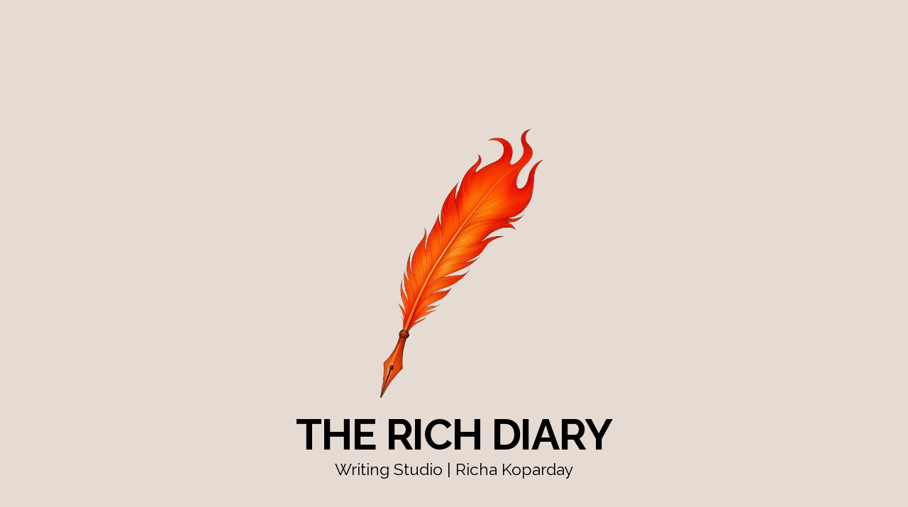

--- FILE ---
content_type: text/html; charset=UTF-8
request_url: https://therichdiary.com/chaptertwo/
body_size: 12330
content:
<!DOCTYPE html>
<html lang="en-US">
	<head>
		<meta http-equiv="content-type" content="text/html; charset=UTF-8" />
		<meta http-equiv="X-UA-Compatible" content="IE=edge">
		<meta name="viewport" content="width=device-width, initial-scale=1">
		<link rel="pingback" href="https://therichdiary.com/xmlrpc.php" />
		<title>Chapter Two | Part II &#8211; Camp &#8211; The Rich Diary</title>
<meta name='robots' content='max-image-preview:large' />
	<style>img:is([sizes="auto" i], [sizes^="auto," i]) { contain-intrinsic-size: 3000px 1500px }</style>
	<link rel='dns-prefetch' href='//stats.wp.com' />
<link rel='dns-prefetch' href='//fonts.googleapis.com' />
<link rel='dns-prefetch' href='//widgets.wp.com' />
<link rel='dns-prefetch' href='//jetpack.wordpress.com' />
<link rel='dns-prefetch' href='//s0.wp.com' />
<link rel='dns-prefetch' href='//public-api.wordpress.com' />
<link rel='dns-prefetch' href='//0.gravatar.com' />
<link rel='dns-prefetch' href='//1.gravatar.com' />
<link rel='dns-prefetch' href='//2.gravatar.com' />
<link rel='preconnect' href='//c0.wp.com' />
<link rel="alternate" type="application/rss+xml" title="The Rich Diary &raquo; Feed" href="https://therichdiary.com/feed/" />
<link rel="alternate" type="application/rss+xml" title="The Rich Diary &raquo; Comments Feed" href="https://therichdiary.com/comments/feed/" />
<link rel="alternate" type="application/rss+xml" title="The Rich Diary &raquo; Chapter Two | Part II &#8211; Camp Comments Feed" href="https://therichdiary.com/chaptertwo/feed/" />
<script type="text/javascript">
/* <![CDATA[ */
window._wpemojiSettings = {"baseUrl":"https:\/\/s.w.org\/images\/core\/emoji\/16.0.1\/72x72\/","ext":".png","svgUrl":"https:\/\/s.w.org\/images\/core\/emoji\/16.0.1\/svg\/","svgExt":".svg","source":{"concatemoji":"https:\/\/therichdiary.com\/wp-includes\/js\/wp-emoji-release.min.js?ver=6.8.3"}};
/*! This file is auto-generated */
!function(s,n){var o,i,e;function c(e){try{var t={supportTests:e,timestamp:(new Date).valueOf()};sessionStorage.setItem(o,JSON.stringify(t))}catch(e){}}function p(e,t,n){e.clearRect(0,0,e.canvas.width,e.canvas.height),e.fillText(t,0,0);var t=new Uint32Array(e.getImageData(0,0,e.canvas.width,e.canvas.height).data),a=(e.clearRect(0,0,e.canvas.width,e.canvas.height),e.fillText(n,0,0),new Uint32Array(e.getImageData(0,0,e.canvas.width,e.canvas.height).data));return t.every(function(e,t){return e===a[t]})}function u(e,t){e.clearRect(0,0,e.canvas.width,e.canvas.height),e.fillText(t,0,0);for(var n=e.getImageData(16,16,1,1),a=0;a<n.data.length;a++)if(0!==n.data[a])return!1;return!0}function f(e,t,n,a){switch(t){case"flag":return n(e,"\ud83c\udff3\ufe0f\u200d\u26a7\ufe0f","\ud83c\udff3\ufe0f\u200b\u26a7\ufe0f")?!1:!n(e,"\ud83c\udde8\ud83c\uddf6","\ud83c\udde8\u200b\ud83c\uddf6")&&!n(e,"\ud83c\udff4\udb40\udc67\udb40\udc62\udb40\udc65\udb40\udc6e\udb40\udc67\udb40\udc7f","\ud83c\udff4\u200b\udb40\udc67\u200b\udb40\udc62\u200b\udb40\udc65\u200b\udb40\udc6e\u200b\udb40\udc67\u200b\udb40\udc7f");case"emoji":return!a(e,"\ud83e\udedf")}return!1}function g(e,t,n,a){var r="undefined"!=typeof WorkerGlobalScope&&self instanceof WorkerGlobalScope?new OffscreenCanvas(300,150):s.createElement("canvas"),o=r.getContext("2d",{willReadFrequently:!0}),i=(o.textBaseline="top",o.font="600 32px Arial",{});return e.forEach(function(e){i[e]=t(o,e,n,a)}),i}function t(e){var t=s.createElement("script");t.src=e,t.defer=!0,s.head.appendChild(t)}"undefined"!=typeof Promise&&(o="wpEmojiSettingsSupports",i=["flag","emoji"],n.supports={everything:!0,everythingExceptFlag:!0},e=new Promise(function(e){s.addEventListener("DOMContentLoaded",e,{once:!0})}),new Promise(function(t){var n=function(){try{var e=JSON.parse(sessionStorage.getItem(o));if("object"==typeof e&&"number"==typeof e.timestamp&&(new Date).valueOf()<e.timestamp+604800&&"object"==typeof e.supportTests)return e.supportTests}catch(e){}return null}();if(!n){if("undefined"!=typeof Worker&&"undefined"!=typeof OffscreenCanvas&&"undefined"!=typeof URL&&URL.createObjectURL&&"undefined"!=typeof Blob)try{var e="postMessage("+g.toString()+"("+[JSON.stringify(i),f.toString(),p.toString(),u.toString()].join(",")+"));",a=new Blob([e],{type:"text/javascript"}),r=new Worker(URL.createObjectURL(a),{name:"wpTestEmojiSupports"});return void(r.onmessage=function(e){c(n=e.data),r.terminate(),t(n)})}catch(e){}c(n=g(i,f,p,u))}t(n)}).then(function(e){for(var t in e)n.supports[t]=e[t],n.supports.everything=n.supports.everything&&n.supports[t],"flag"!==t&&(n.supports.everythingExceptFlag=n.supports.everythingExceptFlag&&n.supports[t]);n.supports.everythingExceptFlag=n.supports.everythingExceptFlag&&!n.supports.flag,n.DOMReady=!1,n.readyCallback=function(){n.DOMReady=!0}}).then(function(){return e}).then(function(){var e;n.supports.everything||(n.readyCallback(),(e=n.source||{}).concatemoji?t(e.concatemoji):e.wpemoji&&e.twemoji&&(t(e.twemoji),t(e.wpemoji)))}))}((window,document),window._wpemojiSettings);
/* ]]> */
</script>
<style id='wp-emoji-styles-inline-css' type='text/css'>

	img.wp-smiley, img.emoji {
		display: inline !important;
		border: none !important;
		box-shadow: none !important;
		height: 1em !important;
		width: 1em !important;
		margin: 0 0.07em !important;
		vertical-align: -0.1em !important;
		background: none !important;
		padding: 0 !important;
	}
</style>
<link rel='stylesheet' id='wp-block-library-css' href='https://c0.wp.com/c/6.8.3/wp-includes/css/dist/block-library/style.min.css' type='text/css' media='all' />
<style id='classic-theme-styles-inline-css' type='text/css'>
/*! This file is auto-generated */
.wp-block-button__link{color:#fff;background-color:#32373c;border-radius:9999px;box-shadow:none;text-decoration:none;padding:calc(.667em + 2px) calc(1.333em + 2px);font-size:1.125em}.wp-block-file__button{background:#32373c;color:#fff;text-decoration:none}
</style>
<link rel='stylesheet' id='call-to-action-block-frontend-style-css' href='https://therichdiary.com/wp-content/plugins/call-to-action-customizable-block/block/build/style-index.css?ver=1755068370' type='text/css' media='all' />
<link rel='stylesheet' id='mediaelement-css' href='https://c0.wp.com/c/6.8.3/wp-includes/js/mediaelement/mediaelementplayer-legacy.min.css' type='text/css' media='all' />
<link rel='stylesheet' id='wp-mediaelement-css' href='https://c0.wp.com/c/6.8.3/wp-includes/js/mediaelement/wp-mediaelement.min.css' type='text/css' media='all' />
<style id='jetpack-sharing-buttons-style-inline-css' type='text/css'>
.jetpack-sharing-buttons__services-list{display:flex;flex-direction:row;flex-wrap:wrap;gap:0;list-style-type:none;margin:5px;padding:0}.jetpack-sharing-buttons__services-list.has-small-icon-size{font-size:12px}.jetpack-sharing-buttons__services-list.has-normal-icon-size{font-size:16px}.jetpack-sharing-buttons__services-list.has-large-icon-size{font-size:24px}.jetpack-sharing-buttons__services-list.has-huge-icon-size{font-size:36px}@media print{.jetpack-sharing-buttons__services-list{display:none!important}}.editor-styles-wrapper .wp-block-jetpack-sharing-buttons{gap:0;padding-inline-start:0}ul.jetpack-sharing-buttons__services-list.has-background{padding:1.25em 2.375em}
</style>
<style id='global-styles-inline-css' type='text/css'>
:root{--wp--preset--aspect-ratio--square: 1;--wp--preset--aspect-ratio--4-3: 4/3;--wp--preset--aspect-ratio--3-4: 3/4;--wp--preset--aspect-ratio--3-2: 3/2;--wp--preset--aspect-ratio--2-3: 2/3;--wp--preset--aspect-ratio--16-9: 16/9;--wp--preset--aspect-ratio--9-16: 9/16;--wp--preset--color--black: #000000;--wp--preset--color--cyan-bluish-gray: #abb8c3;--wp--preset--color--white: #ffffff;--wp--preset--color--pale-pink: #f78da7;--wp--preset--color--vivid-red: #cf2e2e;--wp--preset--color--luminous-vivid-orange: #ff6900;--wp--preset--color--luminous-vivid-amber: #fcb900;--wp--preset--color--light-green-cyan: #7bdcb5;--wp--preset--color--vivid-green-cyan: #00d084;--wp--preset--color--pale-cyan-blue: #8ed1fc;--wp--preset--color--vivid-cyan-blue: #0693e3;--wp--preset--color--vivid-purple: #9b51e0;--wp--preset--gradient--vivid-cyan-blue-to-vivid-purple: linear-gradient(135deg,rgba(6,147,227,1) 0%,rgb(155,81,224) 100%);--wp--preset--gradient--light-green-cyan-to-vivid-green-cyan: linear-gradient(135deg,rgb(122,220,180) 0%,rgb(0,208,130) 100%);--wp--preset--gradient--luminous-vivid-amber-to-luminous-vivid-orange: linear-gradient(135deg,rgba(252,185,0,1) 0%,rgba(255,105,0,1) 100%);--wp--preset--gradient--luminous-vivid-orange-to-vivid-red: linear-gradient(135deg,rgba(255,105,0,1) 0%,rgb(207,46,46) 100%);--wp--preset--gradient--very-light-gray-to-cyan-bluish-gray: linear-gradient(135deg,rgb(238,238,238) 0%,rgb(169,184,195) 100%);--wp--preset--gradient--cool-to-warm-spectrum: linear-gradient(135deg,rgb(74,234,220) 0%,rgb(151,120,209) 20%,rgb(207,42,186) 40%,rgb(238,44,130) 60%,rgb(251,105,98) 80%,rgb(254,248,76) 100%);--wp--preset--gradient--blush-light-purple: linear-gradient(135deg,rgb(255,206,236) 0%,rgb(152,150,240) 100%);--wp--preset--gradient--blush-bordeaux: linear-gradient(135deg,rgb(254,205,165) 0%,rgb(254,45,45) 50%,rgb(107,0,62) 100%);--wp--preset--gradient--luminous-dusk: linear-gradient(135deg,rgb(255,203,112) 0%,rgb(199,81,192) 50%,rgb(65,88,208) 100%);--wp--preset--gradient--pale-ocean: linear-gradient(135deg,rgb(255,245,203) 0%,rgb(182,227,212) 50%,rgb(51,167,181) 100%);--wp--preset--gradient--electric-grass: linear-gradient(135deg,rgb(202,248,128) 0%,rgb(113,206,126) 100%);--wp--preset--gradient--midnight: linear-gradient(135deg,rgb(2,3,129) 0%,rgb(40,116,252) 100%);--wp--preset--font-size--small: 13px;--wp--preset--font-size--medium: 20px;--wp--preset--font-size--large: 36px;--wp--preset--font-size--x-large: 42px;--wp--preset--spacing--20: 0.44rem;--wp--preset--spacing--30: 0.67rem;--wp--preset--spacing--40: 1rem;--wp--preset--spacing--50: 1.5rem;--wp--preset--spacing--60: 2.25rem;--wp--preset--spacing--70: 3.38rem;--wp--preset--spacing--80: 5.06rem;--wp--preset--shadow--natural: 6px 6px 9px rgba(0, 0, 0, 0.2);--wp--preset--shadow--deep: 12px 12px 50px rgba(0, 0, 0, 0.4);--wp--preset--shadow--sharp: 6px 6px 0px rgba(0, 0, 0, 0.2);--wp--preset--shadow--outlined: 6px 6px 0px -3px rgba(255, 255, 255, 1), 6px 6px rgba(0, 0, 0, 1);--wp--preset--shadow--crisp: 6px 6px 0px rgba(0, 0, 0, 1);}:where(.is-layout-flex){gap: 0.5em;}:where(.is-layout-grid){gap: 0.5em;}body .is-layout-flex{display: flex;}.is-layout-flex{flex-wrap: wrap;align-items: center;}.is-layout-flex > :is(*, div){margin: 0;}body .is-layout-grid{display: grid;}.is-layout-grid > :is(*, div){margin: 0;}:where(.wp-block-columns.is-layout-flex){gap: 2em;}:where(.wp-block-columns.is-layout-grid){gap: 2em;}:where(.wp-block-post-template.is-layout-flex){gap: 1.25em;}:where(.wp-block-post-template.is-layout-grid){gap: 1.25em;}.has-black-color{color: var(--wp--preset--color--black) !important;}.has-cyan-bluish-gray-color{color: var(--wp--preset--color--cyan-bluish-gray) !important;}.has-white-color{color: var(--wp--preset--color--white) !important;}.has-pale-pink-color{color: var(--wp--preset--color--pale-pink) !important;}.has-vivid-red-color{color: var(--wp--preset--color--vivid-red) !important;}.has-luminous-vivid-orange-color{color: var(--wp--preset--color--luminous-vivid-orange) !important;}.has-luminous-vivid-amber-color{color: var(--wp--preset--color--luminous-vivid-amber) !important;}.has-light-green-cyan-color{color: var(--wp--preset--color--light-green-cyan) !important;}.has-vivid-green-cyan-color{color: var(--wp--preset--color--vivid-green-cyan) !important;}.has-pale-cyan-blue-color{color: var(--wp--preset--color--pale-cyan-blue) !important;}.has-vivid-cyan-blue-color{color: var(--wp--preset--color--vivid-cyan-blue) !important;}.has-vivid-purple-color{color: var(--wp--preset--color--vivid-purple) !important;}.has-black-background-color{background-color: var(--wp--preset--color--black) !important;}.has-cyan-bluish-gray-background-color{background-color: var(--wp--preset--color--cyan-bluish-gray) !important;}.has-white-background-color{background-color: var(--wp--preset--color--white) !important;}.has-pale-pink-background-color{background-color: var(--wp--preset--color--pale-pink) !important;}.has-vivid-red-background-color{background-color: var(--wp--preset--color--vivid-red) !important;}.has-luminous-vivid-orange-background-color{background-color: var(--wp--preset--color--luminous-vivid-orange) !important;}.has-luminous-vivid-amber-background-color{background-color: var(--wp--preset--color--luminous-vivid-amber) !important;}.has-light-green-cyan-background-color{background-color: var(--wp--preset--color--light-green-cyan) !important;}.has-vivid-green-cyan-background-color{background-color: var(--wp--preset--color--vivid-green-cyan) !important;}.has-pale-cyan-blue-background-color{background-color: var(--wp--preset--color--pale-cyan-blue) !important;}.has-vivid-cyan-blue-background-color{background-color: var(--wp--preset--color--vivid-cyan-blue) !important;}.has-vivid-purple-background-color{background-color: var(--wp--preset--color--vivid-purple) !important;}.has-black-border-color{border-color: var(--wp--preset--color--black) !important;}.has-cyan-bluish-gray-border-color{border-color: var(--wp--preset--color--cyan-bluish-gray) !important;}.has-white-border-color{border-color: var(--wp--preset--color--white) !important;}.has-pale-pink-border-color{border-color: var(--wp--preset--color--pale-pink) !important;}.has-vivid-red-border-color{border-color: var(--wp--preset--color--vivid-red) !important;}.has-luminous-vivid-orange-border-color{border-color: var(--wp--preset--color--luminous-vivid-orange) !important;}.has-luminous-vivid-amber-border-color{border-color: var(--wp--preset--color--luminous-vivid-amber) !important;}.has-light-green-cyan-border-color{border-color: var(--wp--preset--color--light-green-cyan) !important;}.has-vivid-green-cyan-border-color{border-color: var(--wp--preset--color--vivid-green-cyan) !important;}.has-pale-cyan-blue-border-color{border-color: var(--wp--preset--color--pale-cyan-blue) !important;}.has-vivid-cyan-blue-border-color{border-color: var(--wp--preset--color--vivid-cyan-blue) !important;}.has-vivid-purple-border-color{border-color: var(--wp--preset--color--vivid-purple) !important;}.has-vivid-cyan-blue-to-vivid-purple-gradient-background{background: var(--wp--preset--gradient--vivid-cyan-blue-to-vivid-purple) !important;}.has-light-green-cyan-to-vivid-green-cyan-gradient-background{background: var(--wp--preset--gradient--light-green-cyan-to-vivid-green-cyan) !important;}.has-luminous-vivid-amber-to-luminous-vivid-orange-gradient-background{background: var(--wp--preset--gradient--luminous-vivid-amber-to-luminous-vivid-orange) !important;}.has-luminous-vivid-orange-to-vivid-red-gradient-background{background: var(--wp--preset--gradient--luminous-vivid-orange-to-vivid-red) !important;}.has-very-light-gray-to-cyan-bluish-gray-gradient-background{background: var(--wp--preset--gradient--very-light-gray-to-cyan-bluish-gray) !important;}.has-cool-to-warm-spectrum-gradient-background{background: var(--wp--preset--gradient--cool-to-warm-spectrum) !important;}.has-blush-light-purple-gradient-background{background: var(--wp--preset--gradient--blush-light-purple) !important;}.has-blush-bordeaux-gradient-background{background: var(--wp--preset--gradient--blush-bordeaux) !important;}.has-luminous-dusk-gradient-background{background: var(--wp--preset--gradient--luminous-dusk) !important;}.has-pale-ocean-gradient-background{background: var(--wp--preset--gradient--pale-ocean) !important;}.has-electric-grass-gradient-background{background: var(--wp--preset--gradient--electric-grass) !important;}.has-midnight-gradient-background{background: var(--wp--preset--gradient--midnight) !important;}.has-small-font-size{font-size: var(--wp--preset--font-size--small) !important;}.has-medium-font-size{font-size: var(--wp--preset--font-size--medium) !important;}.has-large-font-size{font-size: var(--wp--preset--font-size--large) !important;}.has-x-large-font-size{font-size: var(--wp--preset--font-size--x-large) !important;}
:where(.wp-block-post-template.is-layout-flex){gap: 1.25em;}:where(.wp-block-post-template.is-layout-grid){gap: 1.25em;}
:where(.wp-block-columns.is-layout-flex){gap: 2em;}:where(.wp-block-columns.is-layout-grid){gap: 2em;}
:root :where(.wp-block-pullquote){font-size: 1.5em;line-height: 1.6;}
</style>
<link rel='stylesheet' id='hover-effects-css' href='https://therichdiary.com/wp-content/plugins/hover-effects/asset/css/hover.css?ver=2.1.3' type='text/css' media='all' />
<link rel='stylesheet' id='head-blog-fonts-css' href='https://fonts.googleapis.com/css?family=Raleway%3A300%2C400%2C700&#038;subset=latin-ext' type='text/css' media='all' />
<link rel='stylesheet' id='bootstrap-css' href='https://therichdiary.com/wp-content/themes/head-blog/css/bootstrap.css?ver=3.3.7' type='text/css' media='all' />
<link rel='stylesheet' id='head-blog-stylesheet-css' href='https://therichdiary.com/wp-content/themes/head-blog/style.css?ver=1.0.9' type='text/css' media='all' />
<link rel='stylesheet' id='font-awesome-css' href='https://therichdiary.com/wp-content/themes/head-blog/css/font-awesome.min.css?ver=4.7.0' type='text/css' media='all' />
<link rel='stylesheet' id='open-sans-css' href='https://fonts.googleapis.com/css?family=Open+Sans%3A300italic%2C400italic%2C600italic%2C300%2C400%2C600&#038;subset=latin%2Clatin-ext&#038;display=fallback&#038;ver=6.8.3' type='text/css' media='all' />
<link rel='stylesheet' id='jetpack_likes-css' href='https://c0.wp.com/p/jetpack/15.4/modules/likes/style.css' type='text/css' media='all' />
<script type="text/javascript" src="https://c0.wp.com/c/6.8.3/wp-includes/js/jquery/jquery.min.js" id="jquery-core-js"></script>
<script type="text/javascript" src="https://c0.wp.com/c/6.8.3/wp-includes/js/jquery/jquery-migrate.min.js" id="jquery-migrate-js"></script>
<link rel="https://api.w.org/" href="https://therichdiary.com/wp-json/" /><link rel="alternate" title="JSON" type="application/json" href="https://therichdiary.com/wp-json/wp/v2/posts/1302" /><link rel="EditURI" type="application/rsd+xml" title="RSD" href="https://therichdiary.com/xmlrpc.php?rsd" />
<meta name="generator" content="WordPress 6.8.3" />
<link rel="canonical" href="https://therichdiary.com/chaptertwo/" />
<link rel='shortlink' href='https://therichdiary.com/?p=1302' />
<link rel="alternate" title="oEmbed (JSON)" type="application/json+oembed" href="https://therichdiary.com/wp-json/oembed/1.0/embed?url=https%3A%2F%2Ftherichdiary.com%2Fchaptertwo%2F" />
<link rel="alternate" title="oEmbed (XML)" type="text/xml+oembed" href="https://therichdiary.com/wp-json/oembed/1.0/embed?url=https%3A%2F%2Ftherichdiary.com%2Fchaptertwo%2F&#038;format=xml" />
	<style>img#wpstats{display:none}</style>
		<link rel="icon" href="https://therichdiary.com/wp-content/uploads/2025/05/cropped-ChatGPT-new-logo-32x32.png" sizes="32x32" />
<link rel="icon" href="https://therichdiary.com/wp-content/uploads/2025/05/cropped-ChatGPT-new-logo-192x192.png" sizes="192x192" />
<link rel="apple-touch-icon" href="https://therichdiary.com/wp-content/uploads/2025/05/cropped-ChatGPT-new-logo-180x180.png" />
<meta name="msapplication-TileImage" content="https://therichdiary.com/wp-content/uploads/2025/05/cropped-ChatGPT-new-logo-270x270.png" />
	</head>
	<body id="blog" class="wp-singular post-template-default single single-post postid-1302 single-format-standard wp-custom-logo wp-theme-head-blog">
        		<div class="site-header container-fluid" style="background-image: url(https://therichdiary.com/wp-content/uploads/2025/09/trd-header.png)">
	<div class="custom-header container" >
			<div class="site-heading text-center">
        				<div class="site-branding-logo">
					<a href="https://therichdiary.com/" class="custom-logo-link" rel="home"><img width="385" height="398" src="https://therichdiary.com/wp-content/uploads/2025/09/cropped-ChatGPT_new_logo-removebg-preview.png" class="custom-logo" alt="The Rich Diary logo – a fiery orange quill pen symbolizing creativity and powerful storytelling." decoding="async" fetchpriority="high" srcset="https://therichdiary.com/wp-content/uploads/2025/09/cropped-ChatGPT_new_logo-removebg-preview.png 385w, https://therichdiary.com/wp-content/uploads/2025/09/cropped-ChatGPT_new_logo-removebg-preview-290x300.png 290w" sizes="(max-width: 385px) 100vw, 385px" /></a>				</div>
				<div class="site-branding-text">
											<p class="site-title"><a href="https://therichdiary.com/" rel="home">The Rich Diary</a></p>
					
											<p class="site-description">
							Writing Studio | Richa Koparday 						</p>
									</div><!-- .site-branding-text -->
        			</div>
	</div>
</div>
 
<div class="main-menu">
	<nav id="site-navigation" class="navbar navbar-default navbar-center">     
		<div class="container">   
			<div class="navbar-header">
									<div id="main-menu-panel" class="open-panel" data-panel="main-menu-panel">
						<span></span>
						<span></span>
						<span></span>
					</div>
							</div>
			<div class="menu-container"><ul id="menu-primary-menu" class="nav navbar-nav"><li id="menu-item-2054" class="menu-item menu-item-type-post_type menu-item-object-page menu-item-2054"><a title="Contact" href="https://therichdiary.com/contact-2/">Contact</a></li>
</ul></div>		</div>
			</nav> 
</div>

<div class="container main-container" role="main">
	<div class="page-area">
		
<!-- start content container -->
<!-- start content container -->
<div class="row">      
			<article class="col-md-12">
			                         
					<div class="post-1302 post type-post status-publish format-standard hentry category-the-rich-trip">
						<div class="single-wrap col-md-12">
														<h1 class="single-title">Chapter Two | Part II &#8211; Camp</h1>							<div class="single-meta text-center">
									<span class="posted-date">
		0.0	</span>
	<span class="comments-meta">
						<a href="https://therichdiary.com/chaptertwo/#respond" rel="nofollow" title="Comment on Chapter Two | Part II &#8211; Camp">
					0				</a>
					<i class="fa fa-comments-o"></i>
	</span>
									<span class="author-meta">
									<span class="author-meta-by">By</span>
									<a href="https://therichdiary.com/author/jadukick77-2/">
										Richa Koparday									</a>
								</span>
							</div>	
							<div class="single-content"> 
								<div class="single-entry-summary">
									    							
<p class="has-text-align-center has-small-font-size">Got mail? Thank you for subscribing!<br>Please click on the URL below for the best view.</p>



<p class="has-text-align-center has-background-color has-secondary-background-color has-text-color has-background has-small-font-size"><em><strong>Disclaimer</strong><br><br>Our journeys are stories of our own.<br>This is mine and I’ve allowed some of these points to stand, in spite of being corrected.<br>It’s not a guidebook or marketing piece for the Sunday paper.<br><br><strong>It is semi-fiction: A fictional description of a true story.</strong></em> </p>



<p class="has-text-align-center has-secondary-color has-subtle-background-background-color has-text-color has-background has-small-font-size"><em><strong>Previously…</strong><br>– Goodbye to Candida </em><br>&#8211;<em> An introduction to the camp: The Much Awaited Awakening </em><br><em>&#8211; Roommate: Rosemary from Finland</em><br><br><a rel="noreferrer noopener" href="https://therichdiary.com/campchapterone/" target="_blank"> <em><strong>Click here to check out </strong></em><strong><em>Chapter One</em></strong></a></p>



<hr class="wp-block-separator"/>



<div class="wp-block-cover aligncenter has-background-dim" style="min-height:343px;aspect-ratio:unset;"><img decoding="async" width="2560" height="1920" class="wp-block-cover__image-background wp-image-1220" alt="" src="https://therichdiary.com/wp-content/uploads/2021/05/DSC03358-scaled.jpg" data-object-fit="cover" srcset="https://therichdiary.com/wp-content/uploads/2021/05/DSC03358-scaled.jpg 2560w, https://therichdiary.com/wp-content/uploads/2021/05/DSC03358-300x225.jpg 300w, https://therichdiary.com/wp-content/uploads/2021/05/DSC03358-1024x768.jpg 1024w, https://therichdiary.com/wp-content/uploads/2021/05/DSC03358-768x576.jpg 768w, https://therichdiary.com/wp-content/uploads/2021/05/DSC03358-1536x1152.jpg 1536w, https://therichdiary.com/wp-content/uploads/2021/05/DSC03358-2048x1536.jpg 2048w, https://therichdiary.com/wp-content/uploads/2021/05/DSC03358-1200x900.jpg 1200w, https://therichdiary.com/wp-content/uploads/2021/05/DSC03358-1980x1485.jpg 1980w" sizes="(max-width: 2560px) 100vw, 2560px" /><div class="wp-block-cover__inner-container is-layout-flow wp-block-cover-is-layout-flow">
<p class="has-text-align-center has-background-color has-text-color has-large-font-size"><strong>Two Mates Or True Mates?</strong></p>
</div></div>



<p class="has-accent-color has-background-background-color has-text-color has-background has-small-font-size"><em>I went to 141 to find Rosemary there, but it was empty. Her bed had some luggage she must have dropped in the morning. I continued to take in the room. After Candida’s, this was my second home-away-from-home. Well, it looked tidy. So did the washroom. Hmm. I didn&#8217;t know what else to check. I was more eager about meeting Rosemary.</em> <em>Where was she?&nbsp;</em></p>



<p class="has-secondary-color has-text-color">&#8220;Hei, Richa,&#8221; Rosemary flitted inside.</p>



<p class="has-secondary-color has-text-color">&#8220;Hi, Rosemary. Let me help you with that.&#8221;</p>



<p class="has-secondary-color has-text-color">&#8220;Hei, Me Rose. <em>Hauska tavata!</em> <em>Kiitos</em>, thank you, the bag just looks heavy.&#8221;</p>



<p class="has-accent-color has-background-background-color has-text-color has-background has-small-font-size"><em>Like her name, she brought the fragrance too. Not rose, but some floral perfume. Draped in a leopard-print t-shirt and athletic legs exposed by her shorts, I saw strength. Strikingly attractive, she played it down by wearing no make-up and flat shoes.</em></p>



<p class="has-background-color has-accent-background-color has-text-color has-background has-small-font-size"><em>I didn&#8217;t know why I had created such abnormal anticipation. Why did I think she would be some celebrity or Goddess or something? She was just like anybody else. Okay, not &#8216;ordinary&#8217;, but not having a purple horn either, you know?</em>&nbsp;</p>



<p class="has-secondary-color has-text-color">&#8220;Veg in Europe… whew, that’s tough.&nbsp;Me veggie too.&#8221;</p>



<p class="has-secondary-color has-text-color">&#8220;Oh-My-God Rose, that&#8217;s the BEST thing I have heard since I arrived in this Goddam place.&#8221;</p>



<p class="has-secondary-color has-text-color">&#8220;<em>Hei beibi! </em>Don&#8217;t say that!&#8221;</p>



<p class="has-secondary-color has-text-color">We hugged and just like that, the awkwardness disappeared.&nbsp;</p>



<p class="has-accent-color has-background-background-color has-text-color has-background has-small-font-size"><em>Okay, that was a simple yet smart opener. Why couldn&#8217;t I think of that? She was sharp, she had read the campers&#8217; list we got (it mentioned the food preference). Rose and I were the only vegetarians according to it. I&#8217;d never been this happy about being a vegetarian. Maybe this was why we were roommates. Hmm. I certainly didn&#8217;t mind.</em></p>



<p class="has-secondary-color has-text-color">Rose washed the tiredness off her face. She told me she ate fish. That&#8217;s not being a vegetarian, I argued. They lived in a coastal area, she defended. She continued talking then.</p>



<p class="has-secondary-color has-text-color">&#8220;Anyway, enough about food. Let&#8217;s talk about desserts. Did you like any inside?&#8221;</p>



<p class="has-secondary-color has-text-color">&#8220;But the buffet won&#8217;t be served for another-&#8221; I paused, &#8220;Oh &#8211; oh. You mean &#8211; I get it now &#8211; you mean boys. Haha, right. But I didn&#8217;t really get a good look at any.&#8221;</p>



<p class="has-secondary-color has-text-color">&#8220;No way! I don&#8217;t believe you at all. Anyway, come, I&#8217;ll show you my temptations. Hey, before that, have you met Amby?&#8221;</p>



<p class="has-secondary-color has-text-color">&#8220;Amby?&#8221;&nbsp;</p>



<p class="has-secondary-color has-text-color">&#8220;Did you notice that chick in the short denim skirt? She was in a black top and had that golden &#8216;infinity&#8217; locket? The high-heeled leather boots? You must have noticed those tanned muscular legs? Slim and just&#8230; perfect. No no, she is not my girlfriend. Haha. All I&#8217;m saying is that she&#8217;s just too hard to miss. That&#8217;s Ambrosia from Ireland. She has not won any beauty pageants… yet. Can you believe it? Can&#8217;t she easily be Miss World or something?” </p>



<p class="has-secondary-color has-text-color">Rose chatted away like we were old friends catching up, “She was like, I’m not interested. Haw,&nbsp; what a waste. Some girls just take what they got for granted. But thankfully, she is&#8230; she is not at all like me. Hahaha! Thank God. But there’s something about her… I don’t know&#8230; I still love her. Err, how do I explain this? She is the one reliable goody-goody friend we all have, whom our parents trust more than us, you know? Her father is friends with mine. They became friends when we had gone for such a camp last year to Virginia. So yeah, that’s how I’m here.&#8221;</p>



<p class="has-secondary-color has-text-color">&#8220;Of course, I saw her. Who didn&#8217;t? I was certain she was a model. I&#8217;ll surely ask her about it.&#8221;</p>



<p class="has-secondary-color has-text-color">&#8220;Perfect. You can ask her now. Let&#8217;s eat and meet, let’s beat this heat.&#8221; she chuckled at her lame rhyme. 20 DC was their summer, but not at all hot for me.</p>



<p class="has-accent-color has-background-background-color has-text-color has-background has-small-font-size"><em>Rose was right. I had lied about the desserts. A few guys were clearly attractive. But I had met her barely fifteen minutes ago. Wasn&#8217;t it too soon to confess? What if she was a gossiper? She seemed like one.</em> <em>I couldn’t wait to check out her &#8216;temptations’ though. She seemed like fun. With Rose, the camp had begun blooming. Maybe we could joke about guys every night, I thought dreamily. </em></p>



<p class="has-background-color has-accent-background-color has-text-color has-background has-small-font-size"><em>Rose was the reason I did not fear being lonely or homesick in the home-away-from-home. Also, I found solace in the fact that she could easily mingle. I did not feel like an &#8216;outsider&#8217; anymore. </em></p>



<hr class="wp-block-separator"/>



<p class="has-secondary-color has-text-color">Together, we walked into the dining hall. The morning makeup had been cleared. Podium and danglers were gone. It looked like a regular dining hall now. It will stay this way for the next two weeks, I guessed. Ahead of the reception desk, in that same line, were two elongated buffet tables. Hidden behind was the kitchen. There were 6 white-marble tables with 4 chairs each. Looked cosy. It opened up to a deck. It was like the one I&#8217;d been to with Candida when she <a href="https://therichdiary.com/the-rich-trip-chapter-three/">introduced me to the boat</a>. I had a chance to click pictures here as well. Yay, that thought thrilled me and I stupidly grinned. There were a few tables there as well for outdoor seating. A stage in the corner overlooked those, I guessed it was for live music. A thick wall of window made of glass separated it from the tables inside.&nbsp;</p>



<p class="has-accent-color has-background-background-color has-text-color has-background has-small-font-size"><em>My nostrils smelled the creamy, cheesy and buttery aroma of light white-sauce pasta. It was satisfying comfort food which made me smile. But my mind was more interested in desserts. I mentally winked.&nbsp;</em></p>



<hr class="wp-block-separator"/>



<p class="has-text-align-center has-background-color has-secondary-background-color has-text-color has-background has-small-font-size"> <em>Some names and identifying details have been changed to protect the privacy of individuals. In case if you are not happy with the content and/or the images here, please write to me at&nbsp;<a href="mailto:therichdiary@gmail.com">therichdiary@gmail.com</a></em> </p>



<p class="has-text-align-center has-secondary-color has-subtle-background-background-color has-text-color has-background has-small-font-size"> <em>Adiós,&nbsp;amigo!<br>Thanks for reading and catch ya next week.<br>Oh and of course, show some love</em>&nbsp;? | <em>Comment below, share and subscribe.</em><br><em>Stay Connected </em>| <em><a rel="noreferrer noopener" href="https://www.facebook.com/therichdiary" target="_blank">Facebook</a>&nbsp;|&nbsp;<a href="https://www.instagram.com/the_rich_trip/" target="_blank" rel="noreferrer noopener">Instagram</a></em><br><em><a href="https://therichdiary.com/the-rich-trip/">See all | Now Live</a></em> </p>



<p class="has-text-align-center has-background-color has-accent-background-color has-text-color has-background has-small-font-size"> <em>NEXT<br>Chapter Three:<strong> Amby &amp; Desserts</strong></em></p>



<p class="has-text-align-center has-small-font-size">Got mail? Thank you for subscribing!<br>Please click on the URL below for the best view.</p>
    															</div><!-- .single-entry-summary -->
																<div class="entry-footer"><div class="cat-links"><span class="space-right">Category</span><a href="https://therichdiary.com/category/story/the-rich-trip/">The Rich Trip</a></div></div>							</div>
						</div>
													<div class="single-footer row">
								<div class="col-md-12 text-center">
									<div class="postauthor-container">			  
	<div class="postauthor-title">
		<h3 class="about">
			About The Author		</h3>
		<div class="auhor-avatar">
				<img alt='' src='https://secure.gravatar.com/avatar/60716c62121bbad1fb59d2d6bf797f54dc6cd1b98d17c0edc7fd8d5fdd3ca1cf?s=46&#038;d=mm&#038;r=g' srcset='https://secure.gravatar.com/avatar/60716c62121bbad1fb59d2d6bf797f54dc6cd1b98d17c0edc7fd8d5fdd3ca1cf?s=92&#038;d=mm&#038;r=g 2x' class='avatar avatar-46 photo' height='46' width='46' decoding='async'/>		</div>
		<div class="auhor-link">
			<span class="fn">
				<a href="https://therichdiary.com/author/jadukick77-2/" title="Posts by Richa Koparday" rel="author">Richa Koparday</a>			</span>
		</div>
	</div>        	
	<div class="postauthor-content">	             						           
		<p>
			Xavierite | Mican		</p>					
	</div>	 		
</div>
								</div>
								<div class="col-md-12">
										<div id="comments" class="comments-template">
		
		<div id="respond" class="comment-respond">
			<h3 id="reply-title" class="comment-reply-title">Leave a Reply<small><a rel="nofollow" id="cancel-comment-reply-link" href="/chaptertwo/#respond" style="display:none;">Cancel reply</a></small></h3>			<form id="commentform" class="comment-form">
				<iframe
					title="Comment Form"
					src="https://jetpack.wordpress.com/jetpack-comment/?blogid=130074351&#038;postid=1302&#038;comment_registration=0&#038;require_name_email=1&#038;stc_enabled=1&#038;stb_enabled=1&#038;show_avatars=1&#038;avatar_default=mystery&#038;greeting=Leave+a+Reply&#038;jetpack_comments_nonce=87a975171f&#038;greeting_reply=Leave+a+Reply+to+%25s&#038;color_scheme=light&#038;lang=en_US&#038;jetpack_version=15.4&#038;iframe_unique_id=1&#038;show_cookie_consent=10&#038;has_cookie_consent=0&#038;is_current_user_subscribed=0&#038;token_key=%3Bnormal%3B&#038;sig=a829003af3300f78a50258be1554999ff901a67c#parent=https%3A%2F%2Ftherichdiary.com%2Fchaptertwo%2F"
											name="jetpack_remote_comment"
						style="width:100%; height: 430px; border:0;"
										class="jetpack_remote_comment"
					id="jetpack_remote_comment"
					sandbox="allow-same-origin allow-top-navigation allow-scripts allow-forms allow-popups"
				>
									</iframe>
									<!--[if !IE]><!-->
					<script>
						document.addEventListener('DOMContentLoaded', function () {
							var commentForms = document.getElementsByClassName('jetpack_remote_comment');
							for (var i = 0; i < commentForms.length; i++) {
								commentForms[i].allowTransparency = false;
								commentForms[i].scrolling = 'no';
							}
						});
					</script>
					<!--<![endif]-->
							</form>
		</div>

		
		<input type="hidden" name="comment_parent" id="comment_parent" value="" />

			</div>
 
								</div>
							</div>
											</div>        
				        
			    
		</article> 
		</div>
<!-- end content container -->
<!-- end content container -->

</div><!-- end main-container -->
</div><!-- end page-area -->
  				
	<div id="content-footer-section" class="container-fluid clearfix">
		<div class="container">
			<div id="block-5" class="widget widget_block col-md-3">
<blockquote class="wp-block-quote is-layout-flow wp-block-quote-is-layout-flow">
<p class="has-text-align-center"><em>You Don’t Have to Be Great to Start, But You Do Have to Start to Be Great.</em></p>
</blockquote>
</div><div id="block-6" class="widget widget_block widget_text col-md-3">
<p><br><a href="mailto:richa@therichdiary.com" data-type="mailto" data-id="mailto:richa@therichdiary.com"><img decoding="async" draggable="false" role="img" class="emoji" src="https://s.w.org/images/core/emoji/16.0.1/svg/1f4e9.svg" alt="📩"> richa@therichdiary.com</a></p>
</div><div id="nav_menu-3" class="widget widget_nav_menu col-md-3"><div class="menu-primary-menu-container"><ul id="menu-primary-menu-1" class="menu"><li class="menu-item menu-item-type-post_type menu-item-object-page menu-item-2054"><a href="https://therichdiary.com/contact-2/">Contact</a></li>
</ul></div></div><div id="block-9" class="widget widget_block widget_text col-md-3">
<p>*Icons sourced from Flaticon<br><br>© 2025 The Rich Diary. <br>All Rights Reserved.</p>
</div>		</div>	
	</div>		
 
<footer id="colophon" class="footer-credits container-fluid">
	<div class="container">
				<p class="footer-credits-text text-center">
			Proudly powered by <a href="https://wordpress.org/">WordPress</a>			<span class="sep"> | </span>
			Theme: <a href="https://headthemes.com/">Head Blog</a>		</p> 
		 
	</div>	
</footer>
 
<script type="speculationrules">
{"prefetch":[{"source":"document","where":{"and":[{"href_matches":"\/*"},{"not":{"href_matches":["\/wp-*.php","\/wp-admin\/*","\/wp-content\/uploads\/*","\/wp-content\/*","\/wp-content\/plugins\/*","\/wp-content\/themes\/head-blog\/*","\/*\\?(.+)"]}},{"not":{"selector_matches":"a[rel~=\"nofollow\"]"}},{"not":{"selector_matches":".no-prefetch, .no-prefetch a"}}]},"eagerness":"conservative"}]}
</script>
<script type="text/javascript" src="https://therichdiary.com/wp-content/themes/head-blog/js/bootstrap.min.js?ver=3.3.7" id="bootstrap-js"></script>
<script type="text/javascript" src="https://therichdiary.com/wp-content/themes/head-blog/js/customscript.js?ver=1.0.9" id="head-blog-theme-js-js"></script>
<script type="text/javascript" src="https://c0.wp.com/p/jetpack/15.4/modules/likes/queuehandler.js" id="jetpack_likes_queuehandler-js"></script>
<script type="text/javascript" id="jetpack-stats-js-before">
/* <![CDATA[ */
_stq = window._stq || [];
_stq.push([ "view", {"v":"ext","blog":"130074351","post":"1302","tz":"5.5","srv":"therichdiary.com","j":"1:15.4"} ]);
_stq.push([ "clickTrackerInit", "130074351", "1302" ]);
/* ]]> */
</script>
<script type="text/javascript" src="https://stats.wp.com/e-202604.js" id="jetpack-stats-js" defer="defer" data-wp-strategy="defer"></script>
		<script type="text/javascript">
			(function () {
				const iframe = document.getElementById( 'jetpack_remote_comment' );
								const watchReply = function() {
					// Check addComment._Jetpack_moveForm to make sure we don't monkey-patch twice.
					if ( 'undefined' !== typeof addComment && ! addComment._Jetpack_moveForm ) {
						// Cache the Core function.
						addComment._Jetpack_moveForm = addComment.moveForm;
						const commentParent = document.getElementById( 'comment_parent' );
						const cancel = document.getElementById( 'cancel-comment-reply-link' );

						function tellFrameNewParent ( commentParentValue ) {
							const url = new URL( iframe.src );
							if ( commentParentValue ) {
								url.searchParams.set( 'replytocom', commentParentValue )
							} else {
								url.searchParams.delete( 'replytocom' );
							}
							if( iframe.src !== url.href ) {
								iframe.src = url.href;
							}
						};

						cancel.addEventListener( 'click', function () {
							tellFrameNewParent( false );
						} );

						addComment.moveForm = function ( _, parentId ) {
							tellFrameNewParent( parentId );
							return addComment._Jetpack_moveForm.apply( null, arguments );
						};
					}
				}
				document.addEventListener( 'DOMContentLoaded', watchReply );
				// In WP 6.4+, the script is loaded asynchronously, so we need to wait for it to load before we monkey-patch the functions it introduces.
				document.querySelector('#comment-reply-js')?.addEventListener( 'load', watchReply );

								
				const commentIframes = document.getElementsByClassName('jetpack_remote_comment');

				window.addEventListener('message', function(event) {
					if (event.origin !== 'https://jetpack.wordpress.com') {
						return;
					}

					if (!event?.data?.iframeUniqueId && !event?.data?.height) {
						return;
					}

					const eventDataUniqueId = event.data.iframeUniqueId;

					// Change height for the matching comment iframe
					for (let i = 0; i < commentIframes.length; i++) {
						const iframe = commentIframes[i];
						const url = new URL(iframe.src);
						const iframeUniqueIdParam = url.searchParams.get('iframe_unique_id');
						if (iframeUniqueIdParam == event.data.iframeUniqueId) {
							iframe.style.height = event.data.height + 'px';
							return;
						}
					}
				});
			})();
		</script>
		
</body>
</html>
